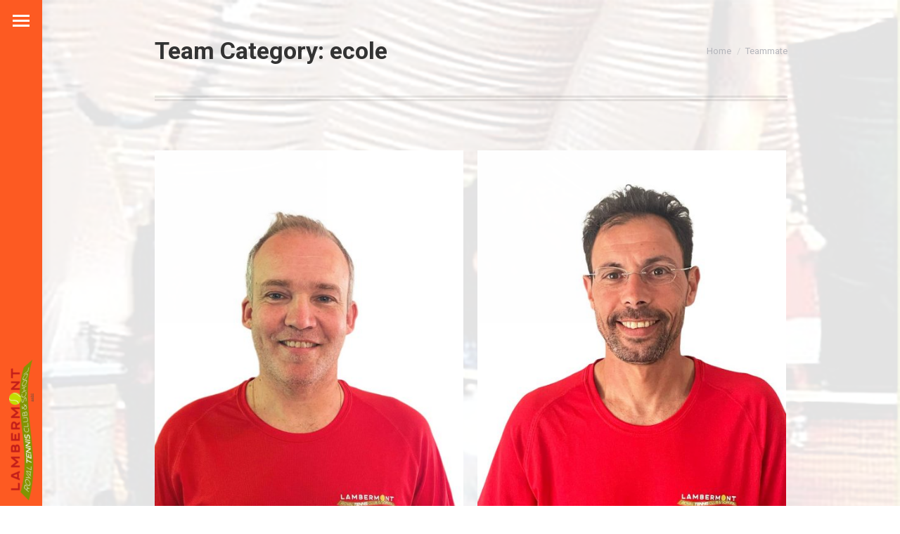

--- FILE ---
content_type: text/html; charset=UTF-8
request_url: https://tennisclub.rtclambermont.be/dt_team_category/ecole/
body_size: 11813
content:
<!DOCTYPE html>
<!--[if !(IE 6) | !(IE 7) | !(IE 8)  ]><!-->
<html lang="en-GB" class="no-js">
<!--<![endif]-->
<head>
	<meta charset="UTF-8" />
				<meta name="viewport" content="width=device-width, initial-scale=1, maximum-scale=1, user-scalable=0"/>
			<meta name="theme-color" content="#fd5a22"/>	<link rel="profile" href="https://gmpg.org/xfn/11" />
	<title>ecole &#8211; RTCL Lambermont</title>
<meta name='robots' content='max-image-preview:large' />
<link rel='dns-prefetch' href='//maps.googleapis.com' />
<link rel='dns-prefetch' href='//fonts.googleapis.com' />
<link rel="alternate" type="application/rss+xml" title="RTCL Lambermont &raquo; Feed" href="https://tennisclub.rtclambermont.be/feed/" />
<link rel="alternate" type="application/rss+xml" title="RTCL Lambermont &raquo; Comments Feed" href="https://tennisclub.rtclambermont.be/comments/feed/" />
<link rel="alternate" type="application/rss+xml" title="RTCL Lambermont &raquo; ecole Team Category Feed" href="https://tennisclub.rtclambermont.be/dt_team_category/ecole/feed/" />
<style id='wp-img-auto-sizes-contain-inline-css'>
img:is([sizes=auto i],[sizes^="auto," i]){contain-intrinsic-size:3000px 1500px}
/*# sourceURL=wp-img-auto-sizes-contain-inline-css */
</style>
<link rel='stylesheet' id='CMA-css-css' href='https://usercontent.one/wp/tennisclub.rtclambermont.be/wp-content/plugins/cm-answers/views/resources/app.css?ver=3.3.8' media='all' />
<style id='wp-emoji-styles-inline-css'>

	img.wp-smiley, img.emoji {
		display: inline !important;
		border: none !important;
		box-shadow: none !important;
		height: 1em !important;
		width: 1em !important;
		margin: 0 0.07em !important;
		vertical-align: -0.1em !important;
		background: none !important;
		padding: 0 !important;
	}
/*# sourceURL=wp-emoji-styles-inline-css */
</style>
<link rel='stylesheet' id='contact-form-7-css' href='https://usercontent.one/wp/tennisclub.rtclambermont.be/wp-content/plugins/contact-form-7/includes/css/styles.css?ver=6.1.4' media='all' />
<link rel='stylesheet' id='vsel-styles-css' href='https://usercontent.one/wp/tennisclub.rtclambermont.be/wp-content/plugins/very-simple-event-list/css/vsel-style.min.css?ver=455ed4801536f464a3d1a8b3a62422cf' media='all' />
<link rel='stylesheet' id='the7-font-css' href='https://usercontent.one/wp/tennisclub.rtclambermont.be/wp-content/themes/dt-the7/fonts/icomoon-the7-font/icomoon-the7-font.min.css?ver=14.0.2.1' media='all' />
<link rel='stylesheet' id='the7-awesome-fonts-css' href='https://usercontent.one/wp/tennisclub.rtclambermont.be/wp-content/themes/dt-the7/fonts/FontAwesome/css/all.min.css?ver=14.0.2.1' media='all' />
<link rel='stylesheet' id='the7-awesome-fonts-back-css' href='https://usercontent.one/wp/tennisclub.rtclambermont.be/wp-content/themes/dt-the7/fonts/FontAwesome/back-compat.min.css?ver=14.0.2.1' media='all' />
<link rel='stylesheet' id='dt-web-fonts-css' href='https://fonts.googleapis.com/css?family=Roboto:400,600,700%7CMontserrat:400,600,700%7CLato:400,600,700%7CHeebo:400,600,700' media='all' />
<link rel='stylesheet' id='dt-main-css' href='https://usercontent.one/wp/tennisclub.rtclambermont.be/wp-content/themes/dt-the7/css/main.min.css?ver=14.0.2.1' media='all' />
<style id='dt-main-inline-css'>
body #load {
  display: block;
  height: 100%;
  overflow: hidden;
  position: fixed;
  width: 100%;
  z-index: 9901;
  opacity: 1;
  visibility: visible;
  transition: all .35s ease-out;
}
.load-wrap {
  width: 100%;
  height: 100%;
  background-position: center center;
  background-repeat: no-repeat;
  text-align: center;
  display: -ms-flexbox;
  display: -ms-flex;
  display: flex;
  -ms-align-items: center;
  -ms-flex-align: center;
  align-items: center;
  -ms-flex-flow: column wrap;
  flex-flow: column wrap;
  -ms-flex-pack: center;
  -ms-justify-content: center;
  justify-content: center;
}
.load-wrap > svg {
  position: absolute;
  top: 50%;
  left: 50%;
  transform: translate(-50%,-50%);
}
#load {
  background: var(--the7-elementor-beautiful-loading-bg,#ffffff);
  --the7-beautiful-spinner-color2: var(--the7-beautiful-spinner-color,#fd5a22);
}

/*# sourceURL=dt-main-inline-css */
</style>
<link rel='stylesheet' id='the7-custom-scrollbar-css' href='https://usercontent.one/wp/tennisclub.rtclambermont.be/wp-content/themes/dt-the7/lib/custom-scrollbar/custom-scrollbar.min.css?ver=14.0.2.1' media='all' />
<link rel='stylesheet' id='the7-wpbakery-css' href='https://usercontent.one/wp/tennisclub.rtclambermont.be/wp-content/themes/dt-the7/css/wpbakery.min.css?ver=14.0.2.1' media='all' />
<link rel='stylesheet' id='the7-core-css' href='https://usercontent.one/wp/tennisclub.rtclambermont.be/wp-content/plugins/dt-the7-core/assets/css/post-type.min.css?ver=2.7.12' media='all' />
<link rel='stylesheet' id='the7-css-vars-css' href='https://usercontent.one/wp/tennisclub.rtclambermont.be/wp-content/uploads/the7-css/css-vars.css?ver=4579aac6b23b' media='all' />
<link rel='stylesheet' id='dt-custom-css' href='https://usercontent.one/wp/tennisclub.rtclambermont.be/wp-content/uploads/the7-css/custom.css?ver=4579aac6b23b' media='all' />
<link rel='stylesheet' id='dt-media-css' href='https://usercontent.one/wp/tennisclub.rtclambermont.be/wp-content/uploads/the7-css/media.css?ver=4579aac6b23b' media='all' />
<link rel='stylesheet' id='the7-mega-menu-css' href='https://usercontent.one/wp/tennisclub.rtclambermont.be/wp-content/uploads/the7-css/mega-menu.css?ver=4579aac6b23b' media='all' />
<link rel='stylesheet' id='the7-elements-albums-portfolio-css' href='https://usercontent.one/wp/tennisclub.rtclambermont.be/wp-content/uploads/the7-css/the7-elements-albums-portfolio.css?ver=4579aac6b23b' media='all' />
<link rel='stylesheet' id='the7-elements-css' href='https://usercontent.one/wp/tennisclub.rtclambermont.be/wp-content/uploads/the7-css/post-type-dynamic.css?ver=4579aac6b23b' media='all' />
<link rel='stylesheet' id='style-css' href='https://usercontent.one/wp/tennisclub.rtclambermont.be/wp-content/themes/dt-the7/style.css?ver=14.0.2.1' media='all' />
<link rel='stylesheet' id='ultimate-vc-addons-style-min-css' href='https://usercontent.one/wp/tennisclub.rtclambermont.be/wp-content/plugins/Ultimate_VC_Addons/assets/min-css/ultimate.min.css?ver=3.21.2' media='all' />
<link rel='stylesheet' id='ultimate-vc-addons-icons-css' href='https://usercontent.one/wp/tennisclub.rtclambermont.be/wp-content/plugins/Ultimate_VC_Addons/assets/css/icons.css?ver=3.21.2' media='all' />
<link rel='stylesheet' id='ultimate-vc-addons-vidcons-css' href='https://usercontent.one/wp/tennisclub.rtclambermont.be/wp-content/plugins/Ultimate_VC_Addons/assets/fonts/vidcons.css?ver=3.21.2' media='all' />
<script src="https://tennisclub.rtclambermont.be/wp-includes/js/jquery/jquery.min.js?ver=3.7.1" id="jquery-core-js"></script>
<script src="https://tennisclub.rtclambermont.be/wp-includes/js/jquery/jquery-migrate.min.js?ver=3.4.1" id="jquery-migrate-js"></script>
<script src="//tennisclub.rtclambermont.be/wp-content/plugins/revslider/sr6/assets/js/rbtools.min.js?ver=6.7.38" async id="tp-tools-js"></script>
<script src="//tennisclub.rtclambermont.be/wp-content/plugins/revslider/sr6/assets/js/rs6.min.js?ver=6.7.38" async id="revmin-js"></script>
<script id="dt-above-fold-js-extra">
var dtLocal = {"themeUrl":"https://tennisclub.rtclambermont.be/wp-content/themes/dt-the7","passText":"To view this protected post, enter the password below:","moreButtonText":{"loading":"Loading...","loadMore":"Load more"},"postID":"2786","ajaxurl":"https://tennisclub.rtclambermont.be/wp-admin/admin-ajax.php","REST":{"baseUrl":"https://tennisclub.rtclambermont.be/wp-json/the7/v1","endpoints":{"sendMail":"/send-mail"}},"contactMessages":{"required":"One or more fields have an error. Please check and try again.","terms":"Please accept the privacy policy.","fillTheCaptchaError":"Please, fill the captcha."},"captchaSiteKey":"","ajaxNonce":"8c41c3d9e0","pageData":{"type":"archive","template":"archive","layout":"masonry"},"themeSettings":{"smoothScroll":"off","lazyLoading":false,"desktopHeader":{"height":""},"ToggleCaptionEnabled":"right","ToggleCaption":"Navigation","floatingHeader":{"showAfter":120,"showMenu":true,"height":74,"logo":{"showLogo":true,"html":"\u003Cimg class=\" preload-me\" src=\"https://usercontent.one/wp/tennisclub.rtclambermont.be/wp-content/uploads/2023/05/Logo-RTCL_2023_WEB-e1764165000410.png\" srcset=\"https://usercontent.one/wp/tennisclub.rtclambermont.be/wp-content/uploads/2023/05/Logo-RTCL_2023_WEB-e1764165000410.png 1000w, https://usercontent.one/wp/tennisclub.rtclambermont.be/wp-content/uploads/2023/05/Logo-RTCL_2023_WEB-e1764165000410.png 1000w\" width=\"1000\" height=\"176\"   sizes=\"1000px\" alt=\"RTCL Lambermont\" /\u003E","url":"https://tennisclub.rtclambermont.be/"}},"topLine":{"floatingTopLine":{"logo":{"showLogo":false,"html":""}}},"mobileHeader":{"firstSwitchPoint":992,"secondSwitchPoint":778,"firstSwitchPointHeight":60,"secondSwitchPointHeight":60,"mobileToggleCaptionEnabled":"right","mobileToggleCaption":"Menu"},"stickyMobileHeaderFirstSwitch":{"logo":{"html":""}},"stickyMobileHeaderSecondSwitch":{"logo":{"html":""}},"sidebar":{"switchPoint":992},"boxedWidth":"1340px"},"VCMobileScreenWidth":"768"};
var dtShare = {"shareButtonText":{"facebook":"Share on Facebook","twitter":"Share on X","pinterest":"Pin it","linkedin":"Share on Linkedin","whatsapp":"Share on Whatsapp"},"overlayOpacity":"46"};
//# sourceURL=dt-above-fold-js-extra
</script>
<script src="https://usercontent.one/wp/tennisclub.rtclambermont.be/wp-content/themes/dt-the7/js/above-the-fold.min.js?ver=14.0.2.1" id="dt-above-fold-js"></script>
<script src="https://usercontent.one/wp/tennisclub.rtclambermont.be/wp-content/plugins/Ultimate_VC_Addons/assets/min-js/modernizr-custom.min.js?ver=3.21.2" id="ultimate-vc-addons-modernizr-js"></script>
<script src="https://usercontent.one/wp/tennisclub.rtclambermont.be/wp-content/plugins/Ultimate_VC_Addons/assets/min-js/jquery-ui.min.js?ver=3.21.2" id="jquery_ui-js"></script>
<script src="https://maps.googleapis.com/maps/api/js" id="ultimate-vc-addons-googleapis-js"></script>
<script src="https://tennisclub.rtclambermont.be/wp-includes/js/jquery/ui/core.min.js?ver=1.13.3" id="jquery-ui-core-js"></script>
<script src="https://tennisclub.rtclambermont.be/wp-includes/js/jquery/ui/mouse.min.js?ver=1.13.3" id="jquery-ui-mouse-js"></script>
<script src="https://tennisclub.rtclambermont.be/wp-includes/js/jquery/ui/slider.min.js?ver=1.13.3" id="jquery-ui-slider-js"></script>
<script src="https://usercontent.one/wp/tennisclub.rtclambermont.be/wp-content/plugins/Ultimate_VC_Addons/assets/min-js/jquery-ui-labeledslider.min.js?ver=3.21.2" id="ultimate-vc-addons_range_tick-js"></script>
<script src="https://usercontent.one/wp/tennisclub.rtclambermont.be/wp-content/plugins/Ultimate_VC_Addons/assets/min-js/ultimate.min.js?ver=3.21.2" id="ultimate-vc-addons-script-js"></script>
<script src="https://usercontent.one/wp/tennisclub.rtclambermont.be/wp-content/plugins/Ultimate_VC_Addons/assets/min-js/modal-all.min.js?ver=3.21.2" id="ultimate-vc-addons-modal-all-js"></script>
<script src="https://usercontent.one/wp/tennisclub.rtclambermont.be/wp-content/plugins/Ultimate_VC_Addons/assets/min-js/jparallax.min.js?ver=3.21.2" id="ultimate-vc-addons-jquery.shake-js"></script>
<script src="https://usercontent.one/wp/tennisclub.rtclambermont.be/wp-content/plugins/Ultimate_VC_Addons/assets/min-js/vhparallax.min.js?ver=3.21.2" id="ultimate-vc-addons-jquery.vhparallax-js"></script>
<script src="https://usercontent.one/wp/tennisclub.rtclambermont.be/wp-content/plugins/Ultimate_VC_Addons/assets/min-js/ultimate_bg.min.js?ver=3.21.2" id="ultimate-vc-addons-row-bg-js"></script>
<script src="https://usercontent.one/wp/tennisclub.rtclambermont.be/wp-content/plugins/Ultimate_VC_Addons/assets/min-js/mb-YTPlayer.min.js?ver=3.21.2" id="ultimate-vc-addons-jquery.ytplayer-js"></script>
<script></script><link rel="https://api.w.org/" href="https://tennisclub.rtclambermont.be/wp-json/" /><link rel="alternate" title="JSON" type="application/json" href="https://tennisclub.rtclambermont.be/wp-json/wp/v2/dt_team_category/42" /><link rel="EditURI" type="application/rsd+xml" title="RSD" href="https://tennisclub.rtclambermont.be/xmlrpc.php?rsd" />

 <style> #h5vpQuickPlayer { width: 100%; max-width: 100%; margin: 0 auto; } </style> <style>[class*=" icon-oc-"],[class^=icon-oc-]{speak:none;font-style:normal;font-weight:400;font-variant:normal;text-transform:none;line-height:1;-webkit-font-smoothing:antialiased;-moz-osx-font-smoothing:grayscale}.icon-oc-one-com-white-32px-fill:before{content:"901"}.icon-oc-one-com:before{content:"900"}#one-com-icon,.toplevel_page_onecom-wp .wp-menu-image{speak:none;display:flex;align-items:center;justify-content:center;text-transform:none;line-height:1;-webkit-font-smoothing:antialiased;-moz-osx-font-smoothing:grayscale}.onecom-wp-admin-bar-item>a,.toplevel_page_onecom-wp>.wp-menu-name{font-size:16px;font-weight:400;line-height:1}.toplevel_page_onecom-wp>.wp-menu-name img{width:69px;height:9px;}.wp-submenu-wrap.wp-submenu>.wp-submenu-head>img{width:88px;height:auto}.onecom-wp-admin-bar-item>a img{height:7px!important}.onecom-wp-admin-bar-item>a img,.toplevel_page_onecom-wp>.wp-menu-name img{opacity:.8}.onecom-wp-admin-bar-item.hover>a img,.toplevel_page_onecom-wp.wp-has-current-submenu>.wp-menu-name img,li.opensub>a.toplevel_page_onecom-wp>.wp-menu-name img{opacity:1}#one-com-icon:before,.onecom-wp-admin-bar-item>a:before,.toplevel_page_onecom-wp>.wp-menu-image:before{content:'';position:static!important;background-color:rgba(240,245,250,.4);border-radius:102px;width:18px;height:18px;padding:0!important}.onecom-wp-admin-bar-item>a:before{width:14px;height:14px}.onecom-wp-admin-bar-item.hover>a:before,.toplevel_page_onecom-wp.opensub>a>.wp-menu-image:before,.toplevel_page_onecom-wp.wp-has-current-submenu>.wp-menu-image:before{background-color:#76b82a}.onecom-wp-admin-bar-item>a{display:inline-flex!important;align-items:center;justify-content:center}#one-com-logo-wrapper{font-size:4em}#one-com-icon{vertical-align:middle}.imagify-welcome{display:none !important;}</style><script id='pixel-script-poptin' src='https://cdn.popt.in/pixel.js?id=9e46ad7d1f846' async='true'></script> <meta name="generator" content="Powered by WPBakery Page Builder - drag and drop page builder for WordPress."/>
<meta name="generator" content="Powered by Slider Revolution 6.7.38 - responsive, Mobile-Friendly Slider Plugin for WordPress with comfortable drag and drop interface." />
<script type="text/javascript" id="the7-loader-script">
document.addEventListener("DOMContentLoaded", function(event) {
	var load = document.getElementById("load");
	if(!load.classList.contains('loader-removed')){
		var removeLoading = setTimeout(function() {
			load.className += " loader-removed";
		}, 300);
	}
});
</script>
		<link rel="icon" href="https://usercontent.one/wp/tennisclub.rtclambermont.be/wp-content/uploads/2021/03/logo-rtc.png" type="image/png" sizes="16x16"/><link rel="icon" href="https://usercontent.one/wp/tennisclub.rtclambermont.be/wp-content/uploads/2021/03/logo-rtc.png" type="image/png" sizes="32x32"/><link rel="apple-touch-icon" sizes="76x76" href="https://usercontent.one/wp/tennisclub.rtclambermont.be/wp-content/uploads/2021/03/logo-rtc.png"><link rel="apple-touch-icon" sizes="120x120" href="https://usercontent.one/wp/tennisclub.rtclambermont.be/wp-content/uploads/2021/03/logo-rtc.png"><script>function setREVStartSize(e){
			//window.requestAnimationFrame(function() {
				window.RSIW = window.RSIW===undefined ? window.innerWidth : window.RSIW;
				window.RSIH = window.RSIH===undefined ? window.innerHeight : window.RSIH;
				try {
					var pw = document.getElementById(e.c).parentNode.offsetWidth,
						newh;
					pw = pw===0 || isNaN(pw) || (e.l=="fullwidth" || e.layout=="fullwidth") ? window.RSIW : pw;
					e.tabw = e.tabw===undefined ? 0 : parseInt(e.tabw);
					e.thumbw = e.thumbw===undefined ? 0 : parseInt(e.thumbw);
					e.tabh = e.tabh===undefined ? 0 : parseInt(e.tabh);
					e.thumbh = e.thumbh===undefined ? 0 : parseInt(e.thumbh);
					e.tabhide = e.tabhide===undefined ? 0 : parseInt(e.tabhide);
					e.thumbhide = e.thumbhide===undefined ? 0 : parseInt(e.thumbhide);
					e.mh = e.mh===undefined || e.mh=="" || e.mh==="auto" ? 0 : parseInt(e.mh,0);
					if(e.layout==="fullscreen" || e.l==="fullscreen")
						newh = Math.max(e.mh,window.RSIH);
					else{
						e.gw = Array.isArray(e.gw) ? e.gw : [e.gw];
						for (var i in e.rl) if (e.gw[i]===undefined || e.gw[i]===0) e.gw[i] = e.gw[i-1];
						e.gh = e.el===undefined || e.el==="" || (Array.isArray(e.el) && e.el.length==0)? e.gh : e.el;
						e.gh = Array.isArray(e.gh) ? e.gh : [e.gh];
						for (var i in e.rl) if (e.gh[i]===undefined || e.gh[i]===0) e.gh[i] = e.gh[i-1];
											
						var nl = new Array(e.rl.length),
							ix = 0,
							sl;
						e.tabw = e.tabhide>=pw ? 0 : e.tabw;
						e.thumbw = e.thumbhide>=pw ? 0 : e.thumbw;
						e.tabh = e.tabhide>=pw ? 0 : e.tabh;
						e.thumbh = e.thumbhide>=pw ? 0 : e.thumbh;
						for (var i in e.rl) nl[i] = e.rl[i]<window.RSIW ? 0 : e.rl[i];
						sl = nl[0];
						for (var i in nl) if (sl>nl[i] && nl[i]>0) { sl = nl[i]; ix=i;}
						var m = pw>(e.gw[ix]+e.tabw+e.thumbw) ? 1 : (pw-(e.tabw+e.thumbw)) / (e.gw[ix]);
						newh =  (e.gh[ix] * m) + (e.tabh + e.thumbh);
					}
					var el = document.getElementById(e.c);
					if (el!==null && el) el.style.height = newh+"px";
					el = document.getElementById(e.c+"_wrapper");
					if (el!==null && el) {
						el.style.height = newh+"px";
						el.style.display = "block";
					}
				} catch(e){
					console.log("Failure at Presize of Slider:" + e)
				}
			//});
		  };</script>
<noscript><style> .wpb_animate_when_almost_visible { opacity: 1; }</style></noscript><link rel='stylesheet' id='rs-plugin-settings-css' href='//tennisclub.rtclambermont.be/wp-content/plugins/revslider/sr6/assets/css/rs6.css?ver=6.7.38' media='all' />
<style id='rs-plugin-settings-inline-css'>
#rs-demo-id {}
/*# sourceURL=rs-plugin-settings-inline-css */
</style>
</head>
<body id="the7-body" class="archive tax-dt_team_category term-ecole term-42 wp-embed-responsive wp-theme-dt-the7 the7-core-ver-2.7.12 layout-masonry description-under-image dt-responsive-on header-side-left right-mobile-menu-close-icon ouside-menu-close-icon mobile-close-right-caption sticky-header fade-header-animation header-side-line left-side-line header-above-side-line mobile-hamburger-close-bg-enable  rotate-medium-mobile-menu-close-icon fade-medium-menu-close-icon fixed-page-bg srcset-enabled btn-flat custom-btn-color custom-btn-hover-color sticky-mobile-header first-switch-logo-left first-switch-menu-right second-switch-logo-left second-switch-menu-right layzr-loading-on no-avatars popup-message-style the7-ver-14.0.2.1 dt-fa-compatibility wpb-js-composer js-comp-ver-8.7.2 vc_responsive">
<!-- The7 14.0.2.1 -->
<div id="load" class="">
	<div class="load-wrap"><img class="alignnone size-full wp-image-1370" src="https://usercontent.one/wp/tennisclub.rtclambermont.be/wp-content/uploads/2023/05/Logo-RTCL_2023_WEB.png" alt="" width="400" height="230" />

<br>
<img class="alignnone size-medium wp-image-3096" src="https://usercontent.one/wp/tennisclub.rtclambermont.be/wp-content/uploads/2022/03/rtclambermontsigne-300x44.png" alt="" width="200" height="34" /></div>
</div>
<div id="page" >
	<a class="skip-link screen-reader-text" href="#content">Skip to content</a>


<div class="menu-close-toggle hamburger-close-bg-enable hamburger-close-bg-hover-enable hamburger-close-border-enable hamburger-close-border-hover-enable" aria-label="Close"><span class="menu-toggle-caption">Navigation</span><div class="close-line-wrap"><span class="close-line"></span><span class="close-line"></span><span class="close-line"></span></div></div><div class="masthead side-header slide-out fully-inside widgets full-height shadow-decoration shadow-mobile-header-decoration sub-downwards medium-menu-icon menu-close-right-caption hamburger-bg-enable hamburger-bg-hover-enable hamburger-border-enable hamburger-border-hover-enable animate-position-mobile-menu-icon mobile-right-caption show-sub-menu-on-hover">
		<header class="header-bar" role="banner">
		<div class="branding">
	<div id="site-title" class="assistive-text">RTCL Lambermont</div>
	<div id="site-description" class="assistive-text">Club et école Tennis</div>
	<a class="same-logo" href="https://tennisclub.rtclambermont.be/"><img class=" preload-me" src="https://usercontent.one/wp/tennisclub.rtclambermont.be/wp-content/uploads/2023/05/Logo-RTCL_2023_WEB-e1764165000410.png" srcset="https://usercontent.one/wp/tennisclub.rtclambermont.be/wp-content/uploads/2023/05/Logo-RTCL_2023_WEB-e1764165000410.png 1000w, https://usercontent.one/wp/tennisclub.rtclambermont.be/wp-content/uploads/2023/05/Logo-RTCL_2023_WEB-e1764165000410.png 1000w" width="1000" height="176"   sizes="1000px" alt="RTCL Lambermont" /></a></div>
		<ul id="primary-menu" class="main-nav underline-decoration l-to-r-line level-arrows-on"><li class="menu-item menu-item-type-custom menu-item-object-custom menu-item-home menu-item-1892 first depth-0"><a href='https://tennisclub.rtclambermont.be' class=' mega-menu-img' data-level='1'><i class="fa-fw fas fa-home"  ></i><span class="menu-item-text"><span class="menu-text">RTC LAMBERMONT</span></span></a></li> <li class="menu-item menu-item-type-custom menu-item-object-custom menu-item-2523 depth-0"><a href='https://www.iclub.be/myiclub2.asp?ClubID=31&#038;LG=FR&#038;' class=' mega-menu-img' data-level='1'><i class="fa-fw far fa-address-card"  ></i><span class="menu-item-text"><span class="menu-text">MON LAMBERMONT</span></span></a></li> <li class="menu-item menu-item-type-post_type menu-item-object-page menu-item-1840 depth-0"><a href='https://tennisclub.rtclambermont.be/club-house-2-2/' class=' mega-menu-img' data-level='1'><i class="fa-fw fas fa-beer"  ></i><span class="menu-item-text"><span class="menu-text">CLUB-HOUSE</span></span></a></li> <li class="menu-item menu-item-type-custom menu-item-object-custom menu-item-3469 depth-0"><a href='https://tennisclub.rtclambermont.be/ecole-tennis-new/' class=' mega-menu-img' data-level='1'><i class="fa-fw icomoon-the7-font-the7-mail-09"  ></i><span class="menu-item-text"><span class="menu-text">ECOLE DE TENNIS</span></span></a></li> <li class="menu-item menu-item-type-post_type menu-item-object-page menu-item-2805 depth-0"><a href='https://tennisclub.rtclambermont.be/notre-club/' class=' mega-menu-img' data-level='1'><i class="fa-fw far fa-address-book"  ></i><span class="menu-item-text"><span class="menu-text">DEVENIR MEMBRE</span></span></a></li> <li class="menu-item menu-item-type-post_type menu-item-object-page menu-item-3568 depth-0"><a href='https://tennisclub.rtclambermont.be/reserver-terrain/' class=' mega-menu-img mega-menu-img-left' data-level='1'><i class="fa-fw icomoon-the7-font-the7-sort-02" style="margin: 0px 6px 0px 0px;" ></i><span class="menu-item-text"><span class="menu-text">RESERVER UN TERRAIN</span></span></a></li> <li class="menu-item menu-item-type-post_type menu-item-object-page menu-item-1842 depth-0"><a href='https://tennisclub.rtclambermont.be/comite/' class=' mega-menu-img mega-menu-img-left' data-level='1'><i class="fa-fw icomoon-the7-font-the7-login-02" style="margin: 0px 6px 0px 0px;" ></i><span class="menu-item-text"><span class="menu-text">COMITÉ</span></span></a></li> <li class="menu-item menu-item-type-post_type menu-item-object-page menu-item-2036 depth-0"><a href='https://tennisclub.rtclambermont.be/reglement/' class=' mega-menu-img mega-menu-img-left' data-level='1'><i class="fa-fw dt-icon-the7-menu-007" style="margin: 0px 6px 0px 0px;" ></i><span class="menu-item-text"><span class="menu-text">RÈGLEMENT</span></span></a></li> <li class="menu-item menu-item-type-post_type menu-item-object-page menu-item-1841 last depth-0"><a href='https://tennisclub.rtclambermont.be/contact-2/' class=' mega-menu-img mega-menu-img-left' data-level='1'><i class="fa-fw far fa-address-card" style="margin: 0px 6px 0px 0px;" ></i><span class="menu-item-text"><span class="menu-text">CONTACT</span></span></a></li> </ul>		<div class="mini-widgets"><div class="soc-ico show-on-desktop near-logo-first-switch in-menu-second-switch accent-bg disabled-border border-off hover-custom-bg hover-disabled-border  hover-border-off"><a title="Facebook page opens in new window" href="https://www.facebook.com/RTC-Lambermont-752284411485361" target="_blank" class="facebook"><span class="soc-font-icon"></span><span class="screen-reader-text">Facebook page opens in new window</span></a><a title="YouTube page opens in new window" href="https://www.facebook.com/RTC-Lambermont-752284411485361" target="_blank" class="you-tube"><span class="soc-font-icon"></span><span class="screen-reader-text">YouTube page opens in new window</span></a></div><div class="mini-search show-on-desktop near-logo-first-switch near-logo-second-switch popup-search custom-icon"><form class="searchform mini-widget-searchform" role="search" method="get" action="https://tennisclub.rtclambermont.be/">

	<div class="screen-reader-text">Search:</div>

	
		<a href="" class="submit"><i class=" mw-icon the7-mw-icon-search-bold"></i><span>Search</span></a>
		<div class="popup-search-wrap">
			<input type="text" aria-label="Search" class="field searchform-s" name="s" value="" placeholder="Type and hit enter …" title="Search form"/>
			<a href="" class="search-icon"  aria-label="Search"><i class="the7-mw-icon-search-bold" aria-hidden="true"></i></a>
		</div>

			<input type="submit" class="assistive-text searchsubmit" value="Go!"/>
</form>
</div></div>	</header>
</div>

<div class="masthead mixed-header vertical side-header-v-stroke medium-menu-icon menu-close-right-caption hamburger-bg-enable hamburger-bg-hover-enable hamburger-border-enable hamburger-border-hover-enable animate-position-mobile-menu-icon mobile-right-caption show-sub-menu-on-hover shadow-decoration shadow-mobile-header-decoration show-device-logo show-mobile-logo">

	<div class="top-bar top-bar-empty top-bar-line-hide">
	<div class="top-bar-bg" ></div>
	<div class="mini-widgets left-widgets"></div><div class="mini-widgets right-widgets"></div></div>

	<header class="header-bar" role="banner">

		<div class="branding">

	<a class="" href="https://tennisclub.rtclambermont.be/"><img class=" preload-me" src="https://usercontent.one/wp/tennisclub.rtclambermont.be/wp-content/uploads/2024/01/Logo-RTCL_2023_WEB_verticale-e1704644099928.png" srcset="https://usercontent.one/wp/tennisclub.rtclambermont.be/wp-content/uploads/2024/01/Logo-RTCL_2023_WEB_verticale-e1704644099928.png 35w, https://usercontent.one/wp/tennisclub.rtclambermont.be/wp-content/uploads/2024/01/Logo-RTCL_2023_WEB_verticale-e1704644099928.png 35w" width="35" height="200"   sizes="35px" alt="RTCL Lambermont" /></a>
</div>

		<div class="menu-toggle"></div>
	</header>

</div>
<div role="navigation" aria-label="Main Menu" class="dt-mobile-header ">
	<div class="dt-close-mobile-menu-icon" aria-label="Close" role="button" tabindex="0"><span class="mobile-menu-close-caption">FERMER</span><div class="close-line-wrap"><span class="close-line"></span><span class="close-line"></span><span class="close-line"></span></div></div>	<ul id="mobile-menu" class="mobile-main-nav">
		<li class="menu-item menu-item-type-custom menu-item-object-custom menu-item-home menu-item-1892 first depth-0"><a href='https://tennisclub.rtclambermont.be' class=' mega-menu-img' data-level='1'><i class="fa-fw fas fa-home"  ></i><span class="menu-item-text"><span class="menu-text">RTC LAMBERMONT</span></span></a></li> <li class="menu-item menu-item-type-custom menu-item-object-custom menu-item-2523 depth-0"><a href='https://www.iclub.be/myiclub2.asp?ClubID=31&#038;LG=FR&#038;' class=' mega-menu-img' data-level='1'><i class="fa-fw far fa-address-card"  ></i><span class="menu-item-text"><span class="menu-text">MON LAMBERMONT</span></span></a></li> <li class="menu-item menu-item-type-post_type menu-item-object-page menu-item-1840 depth-0"><a href='https://tennisclub.rtclambermont.be/club-house-2-2/' class=' mega-menu-img' data-level='1'><i class="fa-fw fas fa-beer"  ></i><span class="menu-item-text"><span class="menu-text">CLUB-HOUSE</span></span></a></li> <li class="menu-item menu-item-type-custom menu-item-object-custom menu-item-3469 depth-0"><a href='https://tennisclub.rtclambermont.be/ecole-tennis-new/' class=' mega-menu-img' data-level='1'><i class="fa-fw icomoon-the7-font-the7-mail-09"  ></i><span class="menu-item-text"><span class="menu-text">ECOLE DE TENNIS</span></span></a></li> <li class="menu-item menu-item-type-post_type menu-item-object-page menu-item-2805 depth-0"><a href='https://tennisclub.rtclambermont.be/notre-club/' class=' mega-menu-img' data-level='1'><i class="fa-fw far fa-address-book"  ></i><span class="menu-item-text"><span class="menu-text">DEVENIR MEMBRE</span></span></a></li> <li class="menu-item menu-item-type-post_type menu-item-object-page menu-item-3568 depth-0"><a href='https://tennisclub.rtclambermont.be/reserver-terrain/' class=' mega-menu-img mega-menu-img-left' data-level='1'><i class="fa-fw icomoon-the7-font-the7-sort-02" style="margin: 0px 6px 0px 0px;" ></i><span class="menu-item-text"><span class="menu-text">RESERVER UN TERRAIN</span></span></a></li> <li class="menu-item menu-item-type-post_type menu-item-object-page menu-item-1842 depth-0"><a href='https://tennisclub.rtclambermont.be/comite/' class=' mega-menu-img mega-menu-img-left' data-level='1'><i class="fa-fw icomoon-the7-font-the7-login-02" style="margin: 0px 6px 0px 0px;" ></i><span class="menu-item-text"><span class="menu-text">COMITÉ</span></span></a></li> <li class="menu-item menu-item-type-post_type menu-item-object-page menu-item-2036 depth-0"><a href='https://tennisclub.rtclambermont.be/reglement/' class=' mega-menu-img mega-menu-img-left' data-level='1'><i class="fa-fw dt-icon-the7-menu-007" style="margin: 0px 6px 0px 0px;" ></i><span class="menu-item-text"><span class="menu-text">RÈGLEMENT</span></span></a></li> <li class="menu-item menu-item-type-post_type menu-item-object-page menu-item-1841 last depth-0"><a href='https://tennisclub.rtclambermont.be/contact-2/' class=' mega-menu-img mega-menu-img-left' data-level='1'><i class="fa-fw far fa-address-card" style="margin: 0px 6px 0px 0px;" ></i><span class="menu-item-text"><span class="menu-text">CONTACT</span></span></a></li> 	</ul>
	<div class='mobile-mini-widgets-in-menu'></div>
</div>

		<div class="page-title title-left page-title-responsive-enabled" data-prlx-speed="0.5">
			<div class="wf-wrap">

				<div class="page-title-head hgroup"><h1 >Team Category: <span>ecole</span></h1></div><div class="page-title-breadcrumbs"><div class="assistive-text">You are here:</div><ol class="breadcrumbs text-small" itemscope itemtype="https://schema.org/BreadcrumbList"><li itemprop="itemListElement" itemscope itemtype="https://schema.org/ListItem"><a itemprop="item" href="https://tennisclub.rtclambermont.be/" title="Home"><span itemprop="name">Home</span></a><meta itemprop="position" content="1" /></li><li class="current" itemprop="itemListElement" itemscope itemtype="https://schema.org/ListItem"><span itemprop="name">Teammate</span><meta itemprop="position" content="2" /></li></ol></div>			</div>
		</div>

		

<div id="main" class="sidebar-none sidebar-divider-off">

	
	<div class="main-gradient"></div>
	<div class="wf-wrap">
	<div class="wf-container-main">

	

	<!-- Content -->
	<div id="content" class="content" role="main">

		<div class="wf-container loading-effect-fade-in iso-container bg-under-post description-under-image content-align-left" data-padding="10px" data-cur-page="1" data-width="320px" data-columns="3"><div class="wf-cell iso-item" data-post-id="2786" data-date="2022-01-11T16:46:44+00:00" data-name="Thibault">
	<div class="team-container post-2786 dt_team type-dt_team status-publish has-post-thumbnail hentry dt_team_category-ecole dt_team_category-42 bg-on fullwidth-img description-off">

		<div class="team-media"><a href="https://tennisclub.rtclambermont.be/dt_team/thibaut-2/" class="rollover layzr-bg"><img class="preload-me iso-lazy-load aspect" src="data:image/svg+xml,%3Csvg%20xmlns%3D&#39;http%3A%2F%2Fwww.w3.org%2F2000%2Fsvg&#39;%20viewBox%3D&#39;0%200%20500%20667&#39;%2F%3E" data-src="https://usercontent.one/wp/tennisclub.rtclambermont.be/wp-content/uploads/2025/11/Thibaut-500x667.jpg" data-srcset="https://usercontent.one/wp/tennisclub.rtclambermont.be/wp-content/uploads/2025/11/Thibaut-500x667.jpg 500w, https://usercontent.one/wp/tennisclub.rtclambermont.be/wp-content/uploads/2025/11/Thibaut.jpg 959w" loading="eager" style="--ratio: 500 / 667" sizes="(max-width: 500px) 100vw, 500px" width="500" height="667"  title="Thibaut" alt="" /></a></div>
		<div class="team-desc">

			<div class="team-author"><div class="team-author-name"><a href="https://tennisclub.rtclambermont.be/dt_team/thibaut-2/">Thibault</a></div></div>
		</div>
	</div></div><div class="wf-cell iso-item" data-post-id="2784" data-date="2022-01-11T16:46:15+00:00" data-name="Yassine">
	<div class="team-container post-2784 dt_team type-dt_team status-publish has-post-thumbnail hentry dt_team_category-ecole dt_team_category-42 bg-on fullwidth-img description-off">

		<div class="team-media"><a href="https://tennisclub.rtclambermont.be/dt_team/yassine/" class="rollover layzr-bg"><img class="preload-me iso-lazy-load aspect" src="data:image/svg+xml,%3Csvg%20xmlns%3D&#39;http%3A%2F%2Fwww.w3.org%2F2000%2Fsvg&#39;%20viewBox%3D&#39;0%200%20500%20667&#39;%2F%3E" data-src="https://usercontent.one/wp/tennisclub.rtclambermont.be/wp-content/uploads/2025/11/Yassine-500x667.jpg" data-srcset="https://usercontent.one/wp/tennisclub.rtclambermont.be/wp-content/uploads/2025/11/Yassine-500x667.jpg 500w, https://usercontent.one/wp/tennisclub.rtclambermont.be/wp-content/uploads/2025/11/Yassine.jpg 959w" loading="eager" style="--ratio: 500 / 667" sizes="(max-width: 500px) 100vw, 500px" width="500" height="667"  title="Yassine" alt="" /></a></div>
		<div class="team-desc">

			<div class="team-author"><div class="team-author-name"><a href="https://tennisclub.rtclambermont.be/dt_team/yassine/">Yassine</a></div></div>
		</div>
	</div></div><div class="wf-cell iso-item" data-post-id="2782" data-date="2022-01-11T16:45:38+00:00" data-name="Mario">
	<div class="team-container post-2782 dt_team type-dt_team status-publish has-post-thumbnail hentry dt_team_category-ecole dt_team_category-42 bg-on fullwidth-img description-off">

		<div class="team-media"><a href="https://tennisclub.rtclambermont.be/dt_team/mario/" class="rollover layzr-bg"><img class="preload-me iso-lazy-load aspect" src="data:image/svg+xml,%3Csvg%20xmlns%3D&#39;http%3A%2F%2Fwww.w3.org%2F2000%2Fsvg&#39;%20viewBox%3D&#39;0%200%20500%20667&#39;%2F%3E" data-src="https://usercontent.one/wp/tennisclub.rtclambermont.be/wp-content/uploads/2025/11/Mario-500x667.jpg" data-srcset="https://usercontent.one/wp/tennisclub.rtclambermont.be/wp-content/uploads/2025/11/Mario-500x667.jpg 500w, https://usercontent.one/wp/tennisclub.rtclambermont.be/wp-content/uploads/2025/11/Mario.jpg 959w" loading="eager" style="--ratio: 500 / 667" sizes="(max-width: 500px) 100vw, 500px" width="500" height="667"  title="Mario" alt="" /></a></div>
		<div class="team-desc">

			<div class="team-author"><div class="team-author-name"><a href="https://tennisclub.rtclambermont.be/dt_team/mario/">Mario</a></div></div>
		</div>
	</div></div><div class="wf-cell iso-item" data-post-id="2780" data-date="2022-01-11T16:45:01+00:00" data-name="Felipe">
	<div class="team-container post-2780 dt_team type-dt_team status-publish has-post-thumbnail hentry dt_team_category-ecole dt_team_category-42 bg-on fullwidth-img description-off">

		<div class="team-media"><a href="https://tennisclub.rtclambermont.be/dt_team/felipe/" class="rollover layzr-bg"><img class="preload-me iso-lazy-load aspect" src="data:image/svg+xml,%3Csvg%20xmlns%3D&#39;http%3A%2F%2Fwww.w3.org%2F2000%2Fsvg&#39;%20viewBox%3D&#39;0%200%20500%20667&#39;%2F%3E" data-src="https://usercontent.one/wp/tennisclub.rtclambermont.be/wp-content/uploads/2025/11/Felipe-500x667.jpg" data-srcset="https://usercontent.one/wp/tennisclub.rtclambermont.be/wp-content/uploads/2025/11/Felipe-500x667.jpg 500w, https://usercontent.one/wp/tennisclub.rtclambermont.be/wp-content/uploads/2025/11/Felipe.jpg 959w" loading="eager" style="--ratio: 500 / 667" sizes="(max-width: 500px) 100vw, 500px" width="500" height="667"  title="Felipe" alt="" /></a></div>
		<div class="team-desc">

			<div class="team-author"><div class="team-author-name"><a href="https://tennisclub.rtclambermont.be/dt_team/felipe/">Felipe</a></div></div>
		</div>
	</div></div><div class="wf-cell iso-item" data-post-id="2778" data-date="2022-01-11T16:44:15+00:00" data-name="Elias">
	<div class="team-container post-2778 dt_team type-dt_team status-publish has-post-thumbnail hentry dt_team_category-ecole dt_team_category-42 bg-on fullwidth-img description-off">

		<div class="team-media"><a href="https://tennisclub.rtclambermont.be/dt_team/elias/" class="rollover layzr-bg"><img class="preload-me iso-lazy-load aspect" src="data:image/svg+xml,%3Csvg%20xmlns%3D&#39;http%3A%2F%2Fwww.w3.org%2F2000%2Fsvg&#39;%20viewBox%3D&#39;0%200%20500%20667&#39;%2F%3E" data-src="https://usercontent.one/wp/tennisclub.rtclambermont.be/wp-content/uploads/2025/11/prof1-500x667.jpg" data-srcset="https://usercontent.one/wp/tennisclub.rtclambermont.be/wp-content/uploads/2025/11/prof1-500x667.jpg 500w, https://usercontent.one/wp/tennisclub.rtclambermont.be/wp-content/uploads/2025/11/prof1.jpg 959w" loading="eager" style="--ratio: 500 / 667" sizes="(max-width: 500px) 100vw, 500px" width="500" height="667"  title="prof1" alt="" /></a></div>
		<div class="team-desc">

			<div class="team-author"><div class="team-author-name"><a href="https://tennisclub.rtclambermont.be/dt_team/elias/">Elias</a></div></div>
		</div>
	</div></div><div class="wf-cell iso-item" data-post-id="2776" data-date="2022-01-11T16:43:38+00:00" data-name="Prof">
	<div class="team-container post-2776 dt_team type-dt_team status-publish has-post-thumbnail hentry dt_team_category-ecole dt_team_category-42 bg-on fullwidth-img description-off">

		<div class="team-media"><a href="https://tennisclub.rtclambermont.be/dt_team/prof-1/" class="rollover layzr-bg"><img class="preload-me iso-lazy-load aspect" src="data:image/svg+xml,%3Csvg%20xmlns%3D&#39;http%3A%2F%2Fwww.w3.org%2F2000%2Fsvg&#39;%20viewBox%3D&#39;0%200%20500%20667&#39;%2F%3E" data-src="https://usercontent.one/wp/tennisclub.rtclambermont.be/wp-content/uploads/2025/11/Prof3-500x667.jpg" data-srcset="https://usercontent.one/wp/tennisclub.rtclambermont.be/wp-content/uploads/2025/11/Prof3-500x667.jpg 500w, https://usercontent.one/wp/tennisclub.rtclambermont.be/wp-content/uploads/2025/11/Prof3.jpg 959w" loading="eager" style="--ratio: 500 / 667" sizes="(max-width: 500px) 100vw, 500px" width="500" height="667"  title="Prof3" alt="" /></a></div>
		<div class="team-desc">

			<div class="team-author"><div class="team-author-name"><a href="https://tennisclub.rtclambermont.be/dt_team/prof-1/">Prof</a></div></div>
		</div>
	</div></div><div class="wf-cell iso-item" data-post-id="2125" data-date="2021-09-21T08:46:29+00:00" data-name="Prof">
	<div class="team-container post-2125 dt_team type-dt_team status-publish has-post-thumbnail hentry dt_team_category-ecole dt_team_category-42 bg-on fullwidth-img description-off">

		<div class="team-media"><a href="https://tennisclub.rtclambermont.be/dt_team/prof-2/" class="rollover layzr-bg"><img class="preload-me iso-lazy-load aspect" src="data:image/svg+xml,%3Csvg%20xmlns%3D&#39;http%3A%2F%2Fwww.w3.org%2F2000%2Fsvg&#39;%20viewBox%3D&#39;0%200%20500%20667&#39;%2F%3E" data-src="https://usercontent.one/wp/tennisclub.rtclambermont.be/wp-content/uploads/2025/11/Prof2-500x667.jpg" data-srcset="https://usercontent.one/wp/tennisclub.rtclambermont.be/wp-content/uploads/2025/11/Prof2-500x667.jpg 500w, https://usercontent.one/wp/tennisclub.rtclambermont.be/wp-content/uploads/2025/11/Prof2.jpg 959w" loading="eager" style="--ratio: 500 / 667" sizes="(max-width: 500px) 100vw, 500px" width="500" height="667"  title="Prof2" alt="" /></a></div>
		<div class="team-desc">

			<div class="team-author"><div class="team-author-name"><a href="https://tennisclub.rtclambermont.be/dt_team/prof-2/">Prof</a></div></div>
		</div>
	</div></div></div>
	</div><!-- #content -->

	

			</div><!-- .wf-container -->
		</div><!-- .wf-wrap -->

	
	</div><!-- #main -->

	


	<!-- !Footer -->
	<footer id="footer" class="footer solid-bg"  role="contentinfo">

		
<!-- !Bottom-bar -->
<div id="bottom-bar" class="logo-left">
    <div class="wf-wrap">
        <div class="wf-container-bottom">

			
                <div class="wf-float-left">

					RTCLambermont 2023&nbsp;Dream-Theme &mdash; truly <a href="https://dream-theme.com" target="_blank">premium WordPress themes</a>
                </div>

			
            <div class="wf-float-right">

				<div class="bottom-text-block"><p>© Seven Yoga Studio 2019-2020. All rights reserved.</p>
</div>
            </div>

        </div><!-- .wf-container-bottom -->
    </div><!-- .wf-wrap -->
</div><!-- #bottom-bar -->
	</footer><!-- #footer -->

<a href="#" class="scroll-top"><svg version="1.1" xmlns="http://www.w3.org/2000/svg" xmlns:xlink="http://www.w3.org/1999/xlink" x="0px" y="0px"
	 viewBox="0 0 16 16" style="enable-background:new 0 0 16 16;" xml:space="preserve">
<path d="M11.7,6.3l-3-3C8.5,3.1,8.3,3,8,3c0,0,0,0,0,0C7.7,3,7.5,3.1,7.3,3.3l-3,3c-0.4,0.4-0.4,1,0,1.4c0.4,0.4,1,0.4,1.4,0L7,6.4
	V12c0,0.6,0.4,1,1,1s1-0.4,1-1V6.4l1.3,1.3c0.4,0.4,1,0.4,1.4,0C11.9,7.5,12,7.3,12,7S11.9,6.5,11.7,6.3z"/>
</svg><span class="screen-reader-text">Go to Top</span></a>

</div><!-- #page -->


		<script>
			window.RS_MODULES = window.RS_MODULES || {};
			window.RS_MODULES.modules = window.RS_MODULES.modules || {};
			window.RS_MODULES.waiting = window.RS_MODULES.waiting || [];
			window.RS_MODULES.defered = false;
			window.RS_MODULES.moduleWaiting = window.RS_MODULES.moduleWaiting || {};
			window.RS_MODULES.type = 'compiled';
		</script>
		<script type="speculationrules">
{"prefetch":[{"source":"document","where":{"and":[{"href_matches":"/*"},{"not":{"href_matches":["/wp-*.php","/wp-admin/*","/wp-content/uploads/*","/wp-content/*","/wp-content/plugins/*","/wp-content/themes/dt-the7/*","/*\\?(.+)"]}},{"not":{"selector_matches":"a[rel~=\"nofollow\"]"}},{"not":{"selector_matches":".no-prefetch, .no-prefetch a"}}]},"eagerness":"conservative"}]}
</script>

    <style>
        /* .plyr__progress input[type=range]::-ms-scrollbar-track {
            box-shadow: none !important;
        }

        .plyr__progress input[type=range]::-webkit-scrollbar-track {
            box-shadow: none !important;
        } */

        .plyr {
            input[type=range]::-webkit-slider-runnable-track {
                box-shadow: none;
            }

            input[type=range]::-moz-range-track {
                box-shadow: none;
            }

            input[type=range]::-ms-track {
                box-shadow: none;
            }
        }
    </style>
<!-- Matomo --><script>
(function () {
function initTracking() {
var _paq = window._paq = window._paq || [];
_paq.push(['enableJSErrorTracking']);
_paq.push(["setCookieDomain", "*.tennisclub.rtclambermont.be"]);
_paq.push(['requireCookieConsent']);
_paq.push(['trackAllContentImpressions']);_paq.push(['trackPageView']);_paq.push(['enableLinkTracking']);_paq.push(['alwaysUseSendBeacon']);_paq.push(['setTrackerUrl', "\/\/tennisclub.rtclambermont.be\/wp-content\/plugins\/matomo\/app\/matomo.php"]);_paq.push(['setSiteId', '1']);var d=document, g=d.createElement('script'), s=d.getElementsByTagName('script')[0];
g.type='text/javascript'; g.async=true; g.src="\/\/tennisclub.rtclambermont.be\/wp-content\/uploads\/matomo\/matomo.js"; s.parentNode.insertBefore(g,s);
}
if (document.prerendering) {
	document.addEventListener('prerenderingchange', initTracking, {once: true});
} else {
	initTracking();
}
})();
</script>
<!-- End Matomo Code -->
<script src="https://usercontent.one/wp/tennisclub.rtclambermont.be/wp-content/themes/dt-the7/js/main.min.js?ver=14.0.2.1" id="dt-main-js"></script>
<script src="https://tennisclub.rtclambermont.be/wp-includes/js/dist/hooks.min.js?ver=dd5603f07f9220ed27f1" id="wp-hooks-js"></script>
<script src="https://tennisclub.rtclambermont.be/wp-includes/js/dist/i18n.min.js?ver=c26c3dc7bed366793375" id="wp-i18n-js"></script>
<script id="wp-i18n-js-after">
wp.i18n.setLocaleData( { 'text direction\u0004ltr': [ 'ltr' ] } );
//# sourceURL=wp-i18n-js-after
</script>
<script src="https://usercontent.one/wp/tennisclub.rtclambermont.be/wp-content/plugins/contact-form-7/includes/swv/js/index.js?ver=6.1.4" id="swv-js"></script>
<script id="contact-form-7-js-translations">
( function( domain, translations ) {
	var localeData = translations.locale_data[ domain ] || translations.locale_data.messages;
	localeData[""].domain = domain;
	wp.i18n.setLocaleData( localeData, domain );
} )( "contact-form-7", {"translation-revision-date":"2024-05-21 11:58:24+0000","generator":"GlotPress\/4.0.1","domain":"messages","locale_data":{"messages":{"":{"domain":"messages","plural-forms":"nplurals=2; plural=n != 1;","lang":"en_GB"},"Error:":["Error:"]}},"comment":{"reference":"includes\/js\/index.js"}} );
//# sourceURL=contact-form-7-js-translations
</script>
<script id="contact-form-7-js-before">
var wpcf7 = {
    "api": {
        "root": "https:\/\/tennisclub.rtclambermont.be\/wp-json\/",
        "namespace": "contact-form-7\/v1"
    },
    "cached": 1
};
//# sourceURL=contact-form-7-js-before
</script>
<script src="https://usercontent.one/wp/tennisclub.rtclambermont.be/wp-content/plugins/contact-form-7/includes/js/index.js?ver=6.1.4" id="contact-form-7-js"></script>
<script src="https://usercontent.one/wp/tennisclub.rtclambermont.be/wp-content/themes/dt-the7/js/legacy.min.js?ver=14.0.2.1" id="dt-legacy-js"></script>
<script src="https://usercontent.one/wp/tennisclub.rtclambermont.be/wp-content/themes/dt-the7/lib/jquery-mousewheel/jquery-mousewheel.min.js?ver=14.0.2.1" id="jquery-mousewheel-js"></script>
<script src="https://usercontent.one/wp/tennisclub.rtclambermont.be/wp-content/themes/dt-the7/lib/custom-scrollbar/custom-scrollbar.min.js?ver=14.0.2.1" id="the7-custom-scrollbar-js"></script>
<script src="https://usercontent.one/wp/tennisclub.rtclambermont.be/wp-content/plugins/dt-the7-core/assets/js/post-type.min.js?ver=2.7.12" id="the7-core-js"></script>
<script src="https://tennisclub.rtclambermont.be/wp-includes/js/imagesloaded.min.js?ver=5.0.0" id="imagesloaded-js"></script>
<script src="https://tennisclub.rtclambermont.be/wp-includes/js/masonry.min.js?ver=4.2.2" id="masonry-js"></script>
<script id="wp-emoji-settings" type="application/json">
{"baseUrl":"https://s.w.org/images/core/emoji/17.0.2/72x72/","ext":".png","svgUrl":"https://s.w.org/images/core/emoji/17.0.2/svg/","svgExt":".svg","source":{"concatemoji":"https://tennisclub.rtclambermont.be/wp-includes/js/wp-emoji-release.min.js?ver=455ed4801536f464a3d1a8b3a62422cf"}}
</script>
<script type="module">
/*! This file is auto-generated */
const a=JSON.parse(document.getElementById("wp-emoji-settings").textContent),o=(window._wpemojiSettings=a,"wpEmojiSettingsSupports"),s=["flag","emoji"];function i(e){try{var t={supportTests:e,timestamp:(new Date).valueOf()};sessionStorage.setItem(o,JSON.stringify(t))}catch(e){}}function c(e,t,n){e.clearRect(0,0,e.canvas.width,e.canvas.height),e.fillText(t,0,0);t=new Uint32Array(e.getImageData(0,0,e.canvas.width,e.canvas.height).data);e.clearRect(0,0,e.canvas.width,e.canvas.height),e.fillText(n,0,0);const a=new Uint32Array(e.getImageData(0,0,e.canvas.width,e.canvas.height).data);return t.every((e,t)=>e===a[t])}function p(e,t){e.clearRect(0,0,e.canvas.width,e.canvas.height),e.fillText(t,0,0);var n=e.getImageData(16,16,1,1);for(let e=0;e<n.data.length;e++)if(0!==n.data[e])return!1;return!0}function u(e,t,n,a){switch(t){case"flag":return n(e,"\ud83c\udff3\ufe0f\u200d\u26a7\ufe0f","\ud83c\udff3\ufe0f\u200b\u26a7\ufe0f")?!1:!n(e,"\ud83c\udde8\ud83c\uddf6","\ud83c\udde8\u200b\ud83c\uddf6")&&!n(e,"\ud83c\udff4\udb40\udc67\udb40\udc62\udb40\udc65\udb40\udc6e\udb40\udc67\udb40\udc7f","\ud83c\udff4\u200b\udb40\udc67\u200b\udb40\udc62\u200b\udb40\udc65\u200b\udb40\udc6e\u200b\udb40\udc67\u200b\udb40\udc7f");case"emoji":return!a(e,"\ud83e\u1fac8")}return!1}function f(e,t,n,a){let r;const o=(r="undefined"!=typeof WorkerGlobalScope&&self instanceof WorkerGlobalScope?new OffscreenCanvas(300,150):document.createElement("canvas")).getContext("2d",{willReadFrequently:!0}),s=(o.textBaseline="top",o.font="600 32px Arial",{});return e.forEach(e=>{s[e]=t(o,e,n,a)}),s}function r(e){var t=document.createElement("script");t.src=e,t.defer=!0,document.head.appendChild(t)}a.supports={everything:!0,everythingExceptFlag:!0},new Promise(t=>{let n=function(){try{var e=JSON.parse(sessionStorage.getItem(o));if("object"==typeof e&&"number"==typeof e.timestamp&&(new Date).valueOf()<e.timestamp+604800&&"object"==typeof e.supportTests)return e.supportTests}catch(e){}return null}();if(!n){if("undefined"!=typeof Worker&&"undefined"!=typeof OffscreenCanvas&&"undefined"!=typeof URL&&URL.createObjectURL&&"undefined"!=typeof Blob)try{var e="postMessage("+f.toString()+"("+[JSON.stringify(s),u.toString(),c.toString(),p.toString()].join(",")+"));",a=new Blob([e],{type:"text/javascript"});const r=new Worker(URL.createObjectURL(a),{name:"wpTestEmojiSupports"});return void(r.onmessage=e=>{i(n=e.data),r.terminate(),t(n)})}catch(e){}i(n=f(s,u,c,p))}t(n)}).then(e=>{for(const n in e)a.supports[n]=e[n],a.supports.everything=a.supports.everything&&a.supports[n],"flag"!==n&&(a.supports.everythingExceptFlag=a.supports.everythingExceptFlag&&a.supports[n]);var t;a.supports.everythingExceptFlag=a.supports.everythingExceptFlag&&!a.supports.flag,a.supports.everything||((t=a.source||{}).concatemoji?r(t.concatemoji):t.wpemoji&&t.twemoji&&(r(t.twemoji),r(t.wpemoji)))});
//# sourceURL=https://tennisclub.rtclambermont.be/wp-includes/js/wp-emoji-loader.min.js
</script>
<script></script><script id="ocvars">var ocSiteMeta = {plugins: {"a3e4aa5d9179da09d8af9b6802f861a8": 1,"2c9812363c3c947e61f043af3c9852d0": 1,"b904efd4c2b650207df23db3e5b40c86": 1,"a3fe9dc9824eccbd72b7e5263258ab2c": 1}}</script>
<div class="pswp" tabindex="-1" role="dialog" aria-hidden="true">
	<div class="pswp__bg"></div>
	<div class="pswp__scroll-wrap">
		<div class="pswp__container">
			<div class="pswp__item"></div>
			<div class="pswp__item"></div>
			<div class="pswp__item"></div>
		</div>
		<div class="pswp__ui pswp__ui--hidden">
			<div class="pswp__top-bar">
				<div class="pswp__counter"></div>
				<button class="pswp__button pswp__button--close" title="Close (Esc)" aria-label="Close (Esc)"></button>
				<button class="pswp__button pswp__button--share" title="Share" aria-label="Share"></button>
				<button class="pswp__button pswp__button--fs" title="Toggle fullscreen" aria-label="Toggle fullscreen"></button>
				<button class="pswp__button pswp__button--zoom" title="Zoom in/out" aria-label="Zoom in/out"></button>
				<div class="pswp__preloader">
					<div class="pswp__preloader__icn">
						<div class="pswp__preloader__cut">
							<div class="pswp__preloader__donut"></div>
						</div>
					</div>
				</div>
			</div>
			<div class="pswp__share-modal pswp__share-modal--hidden pswp__single-tap">
				<div class="pswp__share-tooltip"></div> 
			</div>
			<button class="pswp__button pswp__button--arrow--left" title="Previous (arrow left)" aria-label="Previous (arrow left)">
			</button>
			<button class="pswp__button pswp__button--arrow--right" title="Next (arrow right)" aria-label="Next (arrow right)">
			</button>
			<div class="pswp__caption">
				<div class="pswp__caption__center"></div>
			</div>
		</div>
	</div>
</div>
</body>
</html>
